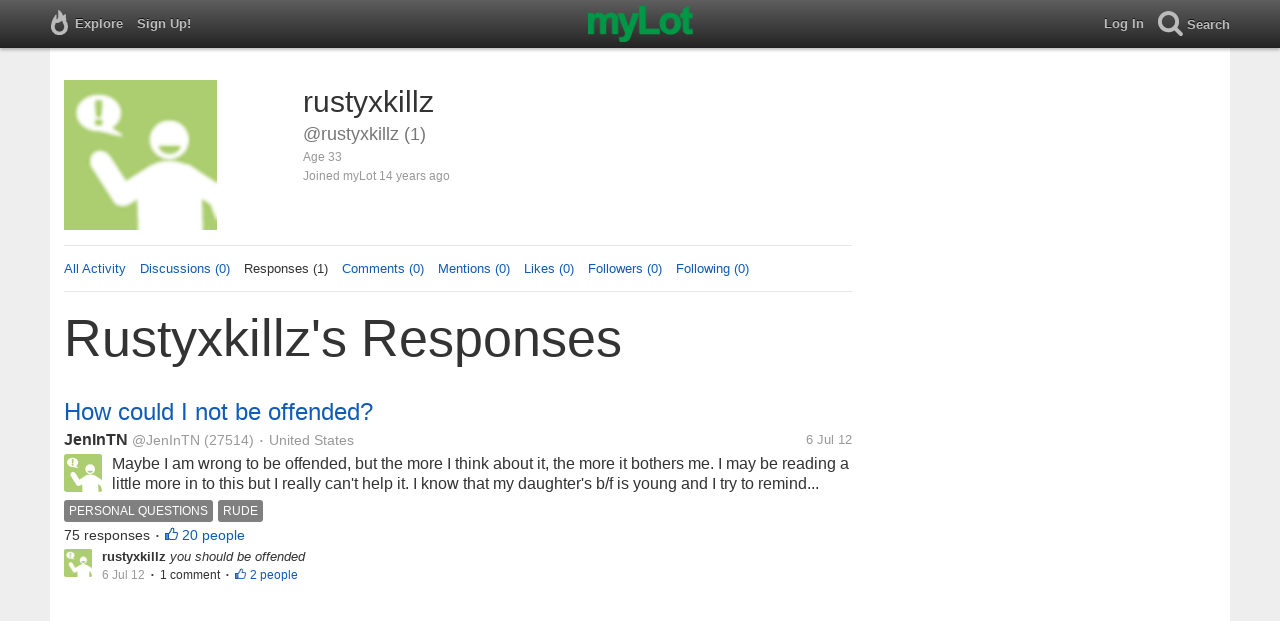

--- FILE ---
content_type: text/html; charset=utf-8
request_url: https://www.mylot.com/rustyxkillz/responses
body_size: 17453
content:

<!DOCTYPE html>
<html>
<head>
    <title>myLot / @rustyxkillz / Responses</title>
    <meta charset="utf-8" />
    <meta name="viewport" content="width=device-width,initial-scale=1.0,user-scalable=0" />
    <meta http-equiv="content-language" content="en">
    <meta property="og:site_name" content="myLot" />
    <meta property="og:title" content="myLot / @rustyxkillz / Responses" />
    
    <meta name="description" content="This is rustyxkillz&#39;s user profile on myLot. Discussions, responses, comments, likes &amp; more." />
    <meta property="og:description" content="This is rustyxkillz&#39;s user profile on myLot. Discussions, responses, comments, likes &amp; more." />
    <meta property="og:image" content="/Content/images/avatar-big.png" />

    <link href="/Content/cssResponsive?v=ejW_FyjyIF-glpL9atxbZ8tBc8yeIJGtGIq3cg-yznc1" rel="stylesheet"/>

    <script src="https://code.jquery.com/jquery-1.7.1.min.js"></script>
    <script src="https://code.jquery.com/ui/1.8.20/jquery-ui.min.js"></script>
    <script src="/bundles/mylotjs?v=vqpWxx3EJGWlvPNleBf8RW82ZOFZAuiwU703jIBhyEc1"></script>



        <script>
            window._SWP = {
                pid: 806,
                s1: '',
                s2: '',
                callback: function (result) {
                    if (result && result.success) {
                        if (result.newSubscription) {
                            ga('send', 'event', 'push', 'new subscription');
                        } else {
                            ga('send', 'event', 'push', 'already subscribed');
                        }
                    } else {
                        ga('send', 'event', 'push', 'subscription blocked');
                    }
                }
            };
        </script>
        <script src='https://pushtoast-a.akamaihd.net/2.0/sw.register.js'
                data-pta_domain='www.mylot.com'
                data-pta_owner='b9a1ebdcab65'
                data-pta_id-Site='21025'
                data-pta_webpushid='web.26.apple.com'>
        </script>
</head>
    <body>
        

<div id="top-container" class="top-container">
    <div id="top-nav-bar">
        <div id="menu-left">
            <ul>
                <li>
                    <div class="menu menu-explore">      
                        <div class="menu-nav-text">                      
                            Explore                           
                        </div>
                    </div>
                    <div class="menu-sub-container">
                        <a href="/explore/toprated">
                            <div class="menu-sub">
                                Top Rated Discussions
                            </div>
                        </a>
                        <a href="/explore/mostrecent">
                            <div class="menu-sub">
                                Most Recent Discussions
                            </div>
                        </a>
                        <a href="/explore/activity">
                            <div class="menu-sub">
                                Most Recent Activity
                            </div>
                        </a>
                        <a href="/explore/hot">
                            <div class="menu-sub">
                                Hot Discussions
                            </div>
                        </a>
                        <a href="/explore/newuser">
                            <div class="menu-sub">
                                New User Discussions
                            </div>
                        </a>
                        <a href="/explore/noresponses">
                            <div class="menu-sub menu-sub-divider">
                                Discussions w/ No Response
                            </div>
                        </a>
                        <a href="/mylot/help">
                            <div class="menu-sub">
                                Help
                            </div>
                        </a>
                        <a href="/mylot/help/faq">
                            <div class="menu-sub">
                                FAQ
                            </div>
                        </a>
                        <a href="/mylot/earnings">
                            <div class="menu-sub">
                                Earnings Program
                            </div>
                        </a>
                        <a href="/mylot/help/guidelines">
                            <div class="menu-sub">
                                Community Guidelines
                            </div>
                        </a>
                        <a href="/mylot/contact">
                            <div class="menu-sub">
                                Contact
                            </div>
                        </a>
                    </div>
                </li>
                <li>
                    <a rel="nofollow" href="/SignUp">
                        <div class="menu">
                            <div>
                                Sign Up!                         
                            </div>
                        </div>
                    </a>
                </li>                 
                <li>
                    <div id="mylotLogoDivLoggedIn">
                        <a href="/">
                            <img id="mylotlogo" src="/Content/images/myLotGreen.png" />
                            <img id="mylotlogoM" src="/Content/images/myLotGreenM.png" />
                        </a>
                    </div>
                </li>
            </ul>
        </div>
        <div id="menu-right">
            <ul>
                <li id="mnuLog">
                    <a rel="nofollow" href="#" onclick="onLogClk();return false">
                        <div class="menu">
                            <div>
                                Log In                        
                            </div>
                        </div>
                    </a>
                </li>
                <li id="menu-li-search">
                    <div class="menu menu-search"> 
                        <div class="menu-nav-text">                           
                            Search                     
                        </div>   
                    </div>
                    <div class="menu-sub-container-right-container" style="left:-84px !important;">
                        <div class="menu-sub-container-right">
                            <a rel="nofollow" href="#" onclick="onSearchMenuClick(1);return false">
                                <div class="menu-sub">
                                    Tagged Discussions
                                </div>
                            </a>
                            <a rel="nofollow" href="#" onclick="onSearchMenuClick(2);return false">
                                <div class="menu-sub">
                                    Tagged Responses
                                </div>
                            </a>
                            <a rel="nofollow" href="#" onclick="onSearchMenuClick(3);return false">
                                <div class="menu-sub">
                                    Tagged Comments
                                </div>
                            </a>
                            <a rel="nofollow" href="#" onclick="onSearchMenuClick(4);return false">
                                <div class="menu-sub menu-sub-divider">
                                    Tagged All Activity
                                </div>
                            </a>
                            <a rel="nofollow" href="#" onclick="onSearchMenuClick(5);return false">
                                <div class="menu-sub menu-sub-divider">
                                    Users
                                </div>
                            </a>
                            <a rel="nofollow" href="#" onclick="onSearchMenuClick(6);return false">
                                <div class="menu-sub">
                                    Full Text Discussions
                                </div>
                            </a>
                            <a rel="nofollow" href="#" onclick="onSearchMenuClick(7);return false">
                                <div class="menu-sub">
                                    Full Text Responses
                                </div>
                            </a>
                            <a rel="nofollow" href="#" onclick="onSearchMenuClick(8);return false">
                                <div class="menu-sub">
                                    Full Text Comments
                                </div>
                            </a>
                            <a rel="nofollow" href="#" onclick="onSearchMenuClick(9);return false">
                                <div class="menu-sub">
                                    Full Text All Activity
                                </div>
                            </a>
                        </div>
                    </div>
                </li>
                <li>
                    <form id="menu-searchform">
                        <input id="menu-searchbox" type="text" autocomplete="off" spellcheck="false" placeholder="Search" onkeydown="if (event.keyCode == 13) { onSearch(event); event.preventDefault(); return false; }">
                        <span style="float:right"><a id="menu-searchbox-close" href="#">X</a></span>
                    </form>
                </li>
            </ul>
        </div>
    </div>
</div>

<script src="/bundles/headerjs?v=4rQC2BHQ0SeJ_2qU6dvOxQ1-Ik10fkXbKWZoItLZqUA1"></script>

        <div id="mainCnt">
            <div>
                
                <div id="main2">
                    <div class="main">
                        


<div id="mainArea">

<div id="proAv">
    <img src='/Content/images/avatar-big.png' />
</div>
<div id="proBlk">
    <div id="proInf">
        <div id="proRn">rustyxkillz</div>
        <div id="proUn">@rustyxkillz (1)</div>
        <div id="proLoc"> Age 33</div>
        <div id="proJnd">Joined myLot 14 years ago</div>
            
    </div>
</div>
<div id="proMnu">
    <div><a href="/rustyxkillz">All Activity</a></div>
    <div><a href="/rustyxkillz/posts">Discussions (0)</a></div>
    <div>Responses (1)</div>
    <div><a href="/rustyxkillz/comments">Comments (0)</a></div>
    <div><a href="/rustyxkillz/mentions">Mentions (0)</a></div>
    <div><a href="/rustyxkillz/likes">Likes (0)</a></div>
    <div><a href="/rustyxkillz/followers">Followers (0)</a></div>
    <div><a href="/rustyxkillz/following">Following (0)</a></div>
</div>
<div id="messageThreads" style="display: none;margin-top:0px;padding-left:0px;padding-right:0px;padding-bottom:0px;padding-top:0px;max-width:550px;overflow-x:hidden;overflow-y:hidden;">
    <div class="messageThreads-thread" id="messageThread"> 
    </div>
    <div style="background-color:#f5f5f5;height:150px;border-top:1px solid #e8e8e8;padding-top:14px;">
        <textarea style="width:89%;height:56px;padding:9px;resize:none;margin-bottom:10px;margin-left:15px;" id="messageNew" name="messageNew"></textarea>
        <div style="width: 100%; height:28px;">
            <div style="float: right;margin-right:15px;">
                <img id="ajaxLoadImgMessageThreads" style="display: none" src="/Content/images/ajax-loader.gif" />
                <input id="messageThreadsSendButton" class="messageThreads-button" type="button" value="Send message" onclick="mylotDALCalls.onSendMessageClick();" />
            </div>
        </div>
    </div>
</div>        <h1 id="atvHed">rustyxkillz&#39;s Responses</h1>
        <div id="atvItems">

    <div class='atvDiscTit'>
        <a href='/post/2675529/how-could-i-not-be-offended'>How could I not be offended?</a>
    </div>
    <div class='atvDiscArea'>
        <div class='atvDiscBox'>
            <span class='atvDiscRn'><a href='/JenInTN'>JenInTN</a></span>
            <span class='atvDiscUn'><a href='/JenInTN'>@JenInTN</a> (27514)</span>
            <span class='atvDiscLoc'><span class="bull">&bull;</span> United States</span>
            <span class='atvDiscDat'>6 Jul 12</span>
            <div>
                <a href="/JenInTN"><img height="38" width="38" class="atvAv" src="/Content/images/avatar.gif" /></a>
                    <a class="atvDiscDes" href='/post/2675529/how-could-i-not-be-offended'><div>Maybe I am wrong to be offended, but the more I think about it, the more it bothers me. I may be reading a little more in to this but I really can't help it. I know that my daughter's b/f is young and I try to remind myself of...</div></a>
            </div>
                <div class='atvDiscTag'>
<a rel='nofollow' href='/tag/personal-questions'><div class='actTag'>personal&nbsp;questions</div></a><a rel='nofollow' href='/tag/rude'><div class='actTag'>rude</div></a>                </div>
                            <div class='atvDiscResCnt'>
                    75 responses <span class="bull">&bull;</span>                </div>
                            <div class='atvDiscLik'>
                    <span onclick='onLikesClick(3,2675529)'>20 people</span>
                </div>

                                                            
        </div>
        <div>
            <a href="/rustyxkillz"><img height="28" width="28" class="atvAv" src="/Content/images/avatar.gif" /></a>
            <a class="atvSnip" href='/response/2675529/15991882'><div><span>rustyxkillz</span> you should be offended</div></a>
            <div class="atvActDat">6 Jul 12</div>
                <span class="bull">&bull;</span>
                <div class='atvActCldCnt'>
                    1 comment                </div>
                            <span class="bull">&bull;</span>
                <div class='atvActLik'>
                    <span onclick='onLikesClick(1,15991882)'>2 people</span>
                </div>
        </div>
    </div>
            <div id="top-ad">
<script type='text/javascript'>
    var htmlt = "";
    if ($("#mainArea").width() > 728) {
        htmlt += "<iframe name='ad728x90' src='/Content/ads/tribal/728x90.html' width='728' height='90'></iframe>"
    }
    else {
        htmlt += "<iframe name='ad300x250' src='/Content/ads/tribal/300x250.html' width='300' height='250'></iframe>"
    }
    $("#top-ad").append(htmlt);
    mylotDAL.tribalCounter++;
</script>            </div>
<div class="atvLoad" id="load73905339">
    <img src="/Content/images/loading.gif" />
</div>
<script type="text/javascript">
    isMoreResults = Boolean("False");
    startActionId = "73905339";
    tagName = "";
</script>    </div>
</div>
<div id="popLik" title="Likes"></div>


                    </div>
                    <div id="rrAtv">
                        


<div id="adRR1">
    <iframe src='/Content/ads/senRR1.html' style="margin-left:18px;" width='300' height='250'></iframe>
</div>
<div id="adRR2">
</div>
<div id="adRR"></div>
<span id="adRRbot"></span>
                    </div>
                </div>
            </div>
        </div>
        
    <script type="text/javascript">
        var token = "";
        var svcUrl = "https://api.mylot.com/ApiService.svc";
        var loggedInUserId = parseInt("-1");
        var likedUserCount = "100";
        var activityTypeId = "101";
        var startActionId = "73905339";
        var isMoreResults = Boolean("False");
        var tagName = "";
        var profUN = "rustyxkillz";
    </script>

    <script src="/bundles/activityresponsivejs?v=WoVfHykRjYbD5BgyOtbTjuHxW_pm07hIphMTRJRNvF01"></script>





<script type="text/javascript">
    if (parseInt("-1") != -1)
        var userAvatar = "<img class='messageThreads-avatar' src='https://img.mylot.com/30x30/-1'>";
    else
        var userAvatar = "<img class='messageThreads-avatar' height=30 width=30 src='/Content/images/avatar.gif'>"

    var messageThreadCount = parseInt(20);

    //leave in
    var canMessage;
    var userId;
    var statusId;
    var avatarImageId;
    var avatarExtension;
    var realName;
    var counter = 0;
    var loggedInUserId = parseInt(-1);
    var profileUserId = parseInt("1225520"); 
    var token = "";
    var svcUrl = "https://api.mylot.com/ApiService.svc";
    
    var isFollowingProfileUser = mylotUtils.parseBool("False");
    var isBlockingProfileUser = mylotUtils.parseBool("False");
    var isFollowingCallingUser = mylotUtils.parseBool("False");
    var showMessageButton = true;

    if (parseInt("1") == 3)
        showMessageButton = false;

    if (parseInt("1") == 2 && !isFollowingCallingUser)
        showMessageButton = false;

</script>

<script src="/bundles/profilejs?v=VTuJGw_9JqYS1YWhJVfm3gmzK1XMWt1VpG0HjLW82XA1"></script>

        <script type="text/javascript" src="//www.googleadservices.com/pagead/conversion.js"></script>
            
    </body>
</html>
